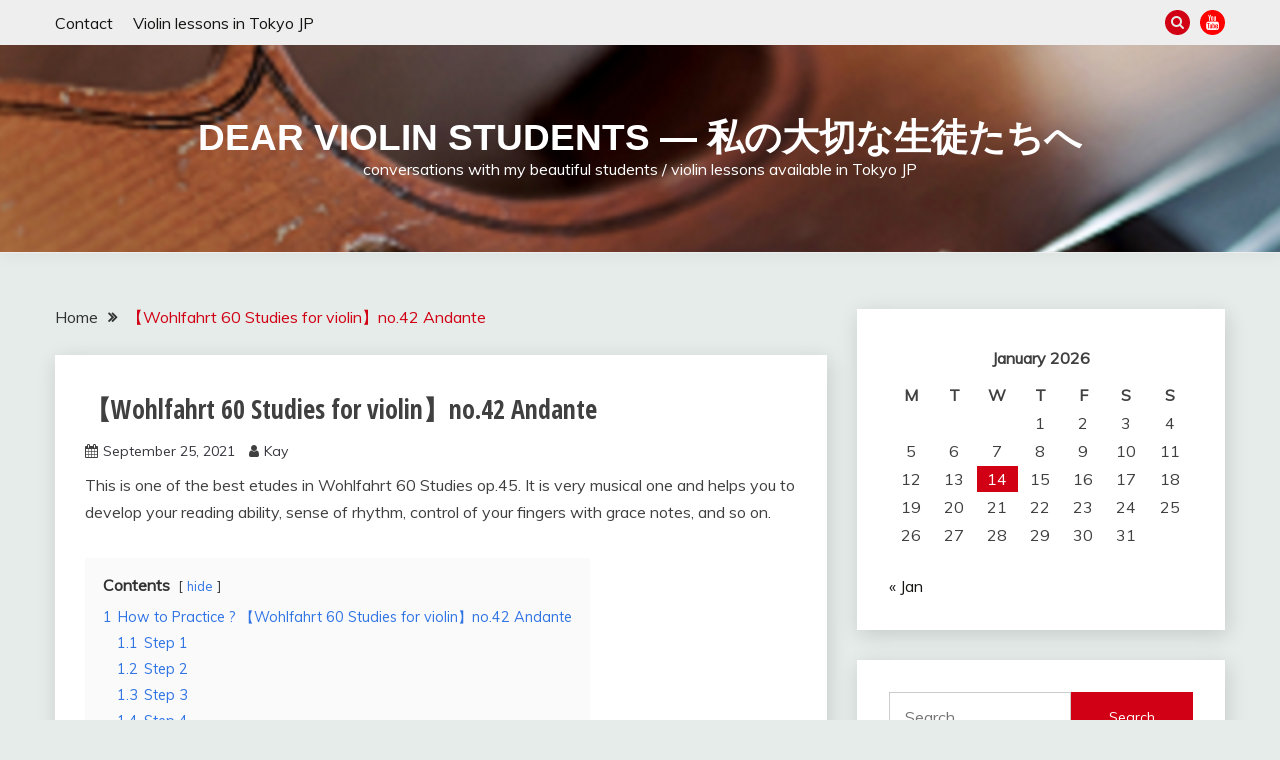

--- FILE ---
content_type: text/html; charset=UTF-8
request_url: https://www.dearviolinstudents.com/wohlfahrt-60-studies-op-45-no-42-andante/2015/
body_size: 18383
content:
<!doctype html>
<html dir="ltr" lang="en-US" prefix="og: https://ogp.me/ns#">
<head>
	<meta charset="UTF-8">
	<meta name="viewport" content="width=device-width, initial-scale=1">
	<link rel="profile" href="https://gmpg.org/xfn/11">

	<title>【Wohlfahrt 60 Studies for violin】no.42 Andante</title>

		<!-- All in One SEO 4.9.1.1 - aioseo.com -->
	<meta name="description" content="Wohlfahrt 60 Studiesno.42 an excellent etude. Here, you find the overview, how to practice along with the audio video of author&#039;s playing as an example." />
	<meta name="robots" content="max-image-preview:large" />
	<meta name="author" content="Kay"/>
	<meta name="google-site-verification" content="Rw8P__fTZFyqfOOaJ_oflkhJotMi-UanJdkcK4NElXk" />
	<link rel="canonical" href="https://www.dearviolinstudents.com/wohlfahrt-60-studies-op-45-no-42-andante/2015/" />
	<meta name="generator" content="All in One SEO (AIOSEO) 4.9.1.1" />
		<meta property="og:locale" content="en_US" />
		<meta property="og:site_name" content="Dear Violin Students -- 私の大切な生徒たちへ - conversations with my beautiful students   /     violin lessons available in Tokyo JP" />
		<meta property="og:type" content="article" />
		<meta property="og:title" content="【Wohlfahrt 60 Studies for violin】no.42 Andante" />
		<meta property="og:description" content="Wohlfahrt 60 Studiesno.42 an excellent etude. Here, you find the overview, how to practice along with the audio video of author&#039;s playing as an example." />
		<meta property="og:url" content="https://www.dearviolinstudents.com/wohlfahrt-60-studies-op-45-no-42-andante/2015/" />
		<meta property="article:published_time" content="2021-09-26T01:45:40+00:00" />
		<meta property="article:modified_time" content="2022-03-23T07:05:10+00:00" />
		<meta name="twitter:card" content="summary" />
		<meta name="twitter:site" content="@dearviolinstud1" />
		<meta name="twitter:title" content="【Wohlfahrt 60 Studies for violin】no.42 Andante" />
		<meta name="twitter:description" content="Wohlfahrt 60 Studiesno.42 an excellent etude. Here, you find the overview, how to practice along with the audio video of author&#039;s playing as an example." />
		<meta name="twitter:creator" content="@dearviolinstud1" />
		<script type="application/ld+json" class="aioseo-schema">
			{"@context":"https:\/\/schema.org","@graph":[{"@type":"BlogPosting","@id":"https:\/\/www.dearviolinstudents.com\/wohlfahrt-60-studies-op-45-no-42-andante\/2015\/#blogposting","name":"\u3010Wohlfahrt 60 Studies for violin\u3011no.42 Andante","headline":"\u3010Wohlfahrt 60 Studies for violin\u3011no.42 Andante","author":{"@id":"https:\/\/www.dearviolinstudents.com\/author\/dearviolinstudents_3zpbta\/#author"},"publisher":{"@id":"https:\/\/www.dearviolinstudents.com\/#person"},"image":{"@type":"ImageObject","url":"https:\/\/i0.wp.com\/www.dearviolinstudents.com\/wp-content\/uploads\/2021\/10\/young-violinist-2-1.jpg?fit=612%2C323&ssl=1","@id":"https:\/\/www.dearviolinstudents.com\/wohlfahrt-60-studies-op-45-no-42-andante\/2015\/#articleImage","width":612,"height":323,"caption":"Cropped shot of an unrecognizable teenage girl playing a violin outside"},"datePublished":"2021-09-25T18:45:40-07:00","dateModified":"2022-03-23T00:05:10-07:00","inLanguage":"en-US","mainEntityOfPage":{"@id":"https:\/\/www.dearviolinstudents.com\/wohlfahrt-60-studies-op-45-no-42-andante\/2015\/#webpage"},"isPartOf":{"@id":"https:\/\/www.dearviolinstudents.com\/wohlfahrt-60-studies-op-45-no-42-andante\/2015\/#webpage"},"articleSection":"Wohlfahrt 60 studies for violin, violin etude, wohlfahrt 60 studies"},{"@type":"BreadcrumbList","@id":"https:\/\/www.dearviolinstudents.com\/wohlfahrt-60-studies-op-45-no-42-andante\/2015\/#breadcrumblist","itemListElement":[{"@type":"ListItem","@id":"https:\/\/www.dearviolinstudents.com#listItem","position":1,"name":"Home","item":"https:\/\/www.dearviolinstudents.com","nextItem":{"@type":"ListItem","@id":"https:\/\/www.dearviolinstudents.com\/category\/violin-etudes-and-studies\/#listItem","name":"Violin Etudes and Studies"}},{"@type":"ListItem","@id":"https:\/\/www.dearviolinstudents.com\/category\/violin-etudes-and-studies\/#listItem","position":2,"name":"Violin Etudes and Studies","item":"https:\/\/www.dearviolinstudents.com\/category\/violin-etudes-and-studies\/","nextItem":{"@type":"ListItem","@id":"https:\/\/www.dearviolinstudents.com\/category\/violin-etudes-and-studies\/wohlfahrt-60-studies-for-violin\/#listItem","name":"Wohlfahrt 60 studies for violin"},"previousItem":{"@type":"ListItem","@id":"https:\/\/www.dearviolinstudents.com#listItem","name":"Home"}},{"@type":"ListItem","@id":"https:\/\/www.dearviolinstudents.com\/category\/violin-etudes-and-studies\/wohlfahrt-60-studies-for-violin\/#listItem","position":3,"name":"Wohlfahrt 60 studies for violin","item":"https:\/\/www.dearviolinstudents.com\/category\/violin-etudes-and-studies\/wohlfahrt-60-studies-for-violin\/","nextItem":{"@type":"ListItem","@id":"https:\/\/www.dearviolinstudents.com\/wohlfahrt-60-studies-op-45-no-42-andante\/2015\/#listItem","name":"\u3010Wohlfahrt 60 Studies for violin\u3011no.42 Andante"},"previousItem":{"@type":"ListItem","@id":"https:\/\/www.dearviolinstudents.com\/category\/violin-etudes-and-studies\/#listItem","name":"Violin Etudes and Studies"}},{"@type":"ListItem","@id":"https:\/\/www.dearviolinstudents.com\/wohlfahrt-60-studies-op-45-no-42-andante\/2015\/#listItem","position":4,"name":"\u3010Wohlfahrt 60 Studies for violin\u3011no.42 Andante","previousItem":{"@type":"ListItem","@id":"https:\/\/www.dearviolinstudents.com\/category\/violin-etudes-and-studies\/wohlfahrt-60-studies-for-violin\/#listItem","name":"Wohlfahrt 60 studies for violin"}}]},{"@type":"Person","@id":"https:\/\/www.dearviolinstudents.com\/#person","name":"Kay","image":{"@type":"ImageObject","@id":"https:\/\/www.dearviolinstudents.com\/wohlfahrt-60-studies-op-45-no-42-andante\/2015\/#personImage","url":"https:\/\/secure.gravatar.com\/avatar\/bc5e66c6946231995a3aaff9e6bf237fc0495b292d193345baca9bc8d7e417f6?s=96&d=mm&r=g","width":96,"height":96,"caption":"Kay"}},{"@type":"Person","@id":"https:\/\/www.dearviolinstudents.com\/author\/dearviolinstudents_3zpbta\/#author","url":"https:\/\/www.dearviolinstudents.com\/author\/dearviolinstudents_3zpbta\/","name":"Kay","image":{"@type":"ImageObject","@id":"https:\/\/www.dearviolinstudents.com\/wohlfahrt-60-studies-op-45-no-42-andante\/2015\/#authorImage","url":"https:\/\/secure.gravatar.com\/avatar\/bc5e66c6946231995a3aaff9e6bf237fc0495b292d193345baca9bc8d7e417f6?s=96&d=mm&r=g","width":96,"height":96,"caption":"Kay"}},{"@type":"WebPage","@id":"https:\/\/www.dearviolinstudents.com\/wohlfahrt-60-studies-op-45-no-42-andante\/2015\/#webpage","url":"https:\/\/www.dearviolinstudents.com\/wohlfahrt-60-studies-op-45-no-42-andante\/2015\/","name":"\u3010Wohlfahrt 60 Studies for violin\u3011no.42 Andante","description":"Wohlfahrt 60 Studiesno.42 an excellent etude. Here, you find the overview, how to practice along with the audio video of author's playing as an example.","inLanguage":"en-US","isPartOf":{"@id":"https:\/\/www.dearviolinstudents.com\/#website"},"breadcrumb":{"@id":"https:\/\/www.dearviolinstudents.com\/wohlfahrt-60-studies-op-45-no-42-andante\/2015\/#breadcrumblist"},"author":{"@id":"https:\/\/www.dearviolinstudents.com\/author\/dearviolinstudents_3zpbta\/#author"},"creator":{"@id":"https:\/\/www.dearviolinstudents.com\/author\/dearviolinstudents_3zpbta\/#author"},"datePublished":"2021-09-25T18:45:40-07:00","dateModified":"2022-03-23T00:05:10-07:00"},{"@type":"WebSite","@id":"https:\/\/www.dearviolinstudents.com\/#website","url":"https:\/\/www.dearviolinstudents.com\/","name":"Dear Violin Students -- \u79c1\u306e\u5927\u5207\u306a\u751f\u5f92\u305f\u3061\u3078","description":"conversations with my beautiful students   \/     violin lessons available in Tokyo JP","inLanguage":"en-US","publisher":{"@id":"https:\/\/www.dearviolinstudents.com\/#person"}}]}
		</script>
		<!-- All in One SEO -->

<link rel='dns-prefetch' href='//stats.wp.com' />
<link rel='dns-prefetch' href='//fonts.googleapis.com' />
<link rel='preconnect' href='//c0.wp.com' />
<link rel='preconnect' href='//i0.wp.com' />
<link rel="alternate" type="application/rss+xml" title="Dear Violin Students -- 私の大切な生徒たちへ &raquo; Feed" href="https://www.dearviolinstudents.com/feed/" />
<link rel="alternate" type="application/rss+xml" title="Dear Violin Students -- 私の大切な生徒たちへ &raquo; Comments Feed" href="https://www.dearviolinstudents.com/comments/feed/" />
<link rel="alternate" type="application/rss+xml" title="Dear Violin Students -- 私の大切な生徒たちへ &raquo; 【Wohlfahrt 60 Studies for violin】no.42 Andante Comments Feed" href="https://www.dearviolinstudents.com/wohlfahrt-60-studies-op-45-no-42-andante/2015/feed/" />
<link rel="alternate" title="oEmbed (JSON)" type="application/json+oembed" href="https://www.dearviolinstudents.com/wp-json/oembed/1.0/embed?url=https%3A%2F%2Fwww.dearviolinstudents.com%2Fwohlfahrt-60-studies-op-45-no-42-andante%2F2015%2F" />
<link rel="alternate" title="oEmbed (XML)" type="text/xml+oembed" href="https://www.dearviolinstudents.com/wp-json/oembed/1.0/embed?url=https%3A%2F%2Fwww.dearviolinstudents.com%2Fwohlfahrt-60-studies-op-45-no-42-andante%2F2015%2F&#038;format=xml" />
<style id='wp-img-auto-sizes-contain-inline-css'>
img:is([sizes=auto i],[sizes^="auto," i]){contain-intrinsic-size:3000px 1500px}
/*# sourceURL=wp-img-auto-sizes-contain-inline-css */
</style>
<link rel='stylesheet' id='jetpack_related-posts-css' href='https://c0.wp.com/p/jetpack/15.4/modules/related-posts/related-posts.css' media='all' />
<style id='wp-emoji-styles-inline-css'>

	img.wp-smiley, img.emoji {
		display: inline !important;
		border: none !important;
		box-shadow: none !important;
		height: 1em !important;
		width: 1em !important;
		margin: 0 0.07em !important;
		vertical-align: -0.1em !important;
		background: none !important;
		padding: 0 !important;
	}
/*# sourceURL=wp-emoji-styles-inline-css */
</style>
<style id='wp-block-library-inline-css'>
:root{--wp-block-synced-color:#7a00df;--wp-block-synced-color--rgb:122,0,223;--wp-bound-block-color:var(--wp-block-synced-color);--wp-editor-canvas-background:#ddd;--wp-admin-theme-color:#007cba;--wp-admin-theme-color--rgb:0,124,186;--wp-admin-theme-color-darker-10:#006ba1;--wp-admin-theme-color-darker-10--rgb:0,107,160.5;--wp-admin-theme-color-darker-20:#005a87;--wp-admin-theme-color-darker-20--rgb:0,90,135;--wp-admin-border-width-focus:2px}@media (min-resolution:192dpi){:root{--wp-admin-border-width-focus:1.5px}}.wp-element-button{cursor:pointer}:root .has-very-light-gray-background-color{background-color:#eee}:root .has-very-dark-gray-background-color{background-color:#313131}:root .has-very-light-gray-color{color:#eee}:root .has-very-dark-gray-color{color:#313131}:root .has-vivid-green-cyan-to-vivid-cyan-blue-gradient-background{background:linear-gradient(135deg,#00d084,#0693e3)}:root .has-purple-crush-gradient-background{background:linear-gradient(135deg,#34e2e4,#4721fb 50%,#ab1dfe)}:root .has-hazy-dawn-gradient-background{background:linear-gradient(135deg,#faaca8,#dad0ec)}:root .has-subdued-olive-gradient-background{background:linear-gradient(135deg,#fafae1,#67a671)}:root .has-atomic-cream-gradient-background{background:linear-gradient(135deg,#fdd79a,#004a59)}:root .has-nightshade-gradient-background{background:linear-gradient(135deg,#330968,#31cdcf)}:root .has-midnight-gradient-background{background:linear-gradient(135deg,#020381,#2874fc)}:root{--wp--preset--font-size--normal:16px;--wp--preset--font-size--huge:42px}.has-regular-font-size{font-size:1em}.has-larger-font-size{font-size:2.625em}.has-normal-font-size{font-size:var(--wp--preset--font-size--normal)}.has-huge-font-size{font-size:var(--wp--preset--font-size--huge)}.has-text-align-center{text-align:center}.has-text-align-left{text-align:left}.has-text-align-right{text-align:right}.has-fit-text{white-space:nowrap!important}#end-resizable-editor-section{display:none}.aligncenter{clear:both}.items-justified-left{justify-content:flex-start}.items-justified-center{justify-content:center}.items-justified-right{justify-content:flex-end}.items-justified-space-between{justify-content:space-between}.screen-reader-text{border:0;clip-path:inset(50%);height:1px;margin:-1px;overflow:hidden;padding:0;position:absolute;width:1px;word-wrap:normal!important}.screen-reader-text:focus{background-color:#ddd;clip-path:none;color:#444;display:block;font-size:1em;height:auto;left:5px;line-height:normal;padding:15px 23px 14px;text-decoration:none;top:5px;width:auto;z-index:100000}html :where(.has-border-color){border-style:solid}html :where([style*=border-top-color]){border-top-style:solid}html :where([style*=border-right-color]){border-right-style:solid}html :where([style*=border-bottom-color]){border-bottom-style:solid}html :where([style*=border-left-color]){border-left-style:solid}html :where([style*=border-width]){border-style:solid}html :where([style*=border-top-width]){border-top-style:solid}html :where([style*=border-right-width]){border-right-style:solid}html :where([style*=border-bottom-width]){border-bottom-style:solid}html :where([style*=border-left-width]){border-left-style:solid}html :where(img[class*=wp-image-]){height:auto;max-width:100%}:where(figure){margin:0 0 1em}html :where(.is-position-sticky){--wp-admin--admin-bar--position-offset:var(--wp-admin--admin-bar--height,0px)}@media screen and (max-width:600px){html :where(.is-position-sticky){--wp-admin--admin-bar--position-offset:0px}}

/*# sourceURL=wp-block-library-inline-css */
</style><style id='wp-block-heading-inline-css'>
h1:where(.wp-block-heading).has-background,h2:where(.wp-block-heading).has-background,h3:where(.wp-block-heading).has-background,h4:where(.wp-block-heading).has-background,h5:where(.wp-block-heading).has-background,h6:where(.wp-block-heading).has-background{padding:1.25em 2.375em}h1.has-text-align-left[style*=writing-mode]:where([style*=vertical-lr]),h1.has-text-align-right[style*=writing-mode]:where([style*=vertical-rl]),h2.has-text-align-left[style*=writing-mode]:where([style*=vertical-lr]),h2.has-text-align-right[style*=writing-mode]:where([style*=vertical-rl]),h3.has-text-align-left[style*=writing-mode]:where([style*=vertical-lr]),h3.has-text-align-right[style*=writing-mode]:where([style*=vertical-rl]),h4.has-text-align-left[style*=writing-mode]:where([style*=vertical-lr]),h4.has-text-align-right[style*=writing-mode]:where([style*=vertical-rl]),h5.has-text-align-left[style*=writing-mode]:where([style*=vertical-lr]),h5.has-text-align-right[style*=writing-mode]:where([style*=vertical-rl]),h6.has-text-align-left[style*=writing-mode]:where([style*=vertical-lr]),h6.has-text-align-right[style*=writing-mode]:where([style*=vertical-rl]){rotate:180deg}
/*# sourceURL=https://c0.wp.com/c/6.9/wp-includes/blocks/heading/style.min.css */
</style>
<style id='wp-block-media-text-inline-css'>
.wp-block-media-text{box-sizing:border-box;
  /*!rtl:begin:ignore*/direction:ltr;
  /*!rtl:end:ignore*/display:grid;grid-template-columns:50% 1fr;grid-template-rows:auto}.wp-block-media-text.has-media-on-the-right{grid-template-columns:1fr 50%}.wp-block-media-text.is-vertically-aligned-top>.wp-block-media-text__content,.wp-block-media-text.is-vertically-aligned-top>.wp-block-media-text__media{align-self:start}.wp-block-media-text.is-vertically-aligned-center>.wp-block-media-text__content,.wp-block-media-text.is-vertically-aligned-center>.wp-block-media-text__media,.wp-block-media-text>.wp-block-media-text__content,.wp-block-media-text>.wp-block-media-text__media{align-self:center}.wp-block-media-text.is-vertically-aligned-bottom>.wp-block-media-text__content,.wp-block-media-text.is-vertically-aligned-bottom>.wp-block-media-text__media{align-self:end}.wp-block-media-text>.wp-block-media-text__media{
  /*!rtl:begin:ignore*/grid-column:1;grid-row:1;
  /*!rtl:end:ignore*/margin:0}.wp-block-media-text>.wp-block-media-text__content{direction:ltr;
  /*!rtl:begin:ignore*/grid-column:2;grid-row:1;
  /*!rtl:end:ignore*/padding:0 8%;word-break:break-word}.wp-block-media-text.has-media-on-the-right>.wp-block-media-text__media{
  /*!rtl:begin:ignore*/grid-column:2;grid-row:1
  /*!rtl:end:ignore*/}.wp-block-media-text.has-media-on-the-right>.wp-block-media-text__content{
  /*!rtl:begin:ignore*/grid-column:1;grid-row:1
  /*!rtl:end:ignore*/}.wp-block-media-text__media a{display:block}.wp-block-media-text__media img,.wp-block-media-text__media video{height:auto;max-width:unset;vertical-align:middle;width:100%}.wp-block-media-text.is-image-fill>.wp-block-media-text__media{background-size:cover;height:100%;min-height:250px}.wp-block-media-text.is-image-fill>.wp-block-media-text__media>a{display:block;height:100%}.wp-block-media-text.is-image-fill>.wp-block-media-text__media img{height:1px;margin:-1px;overflow:hidden;padding:0;position:absolute;width:1px;clip:rect(0,0,0,0);border:0}.wp-block-media-text.is-image-fill-element>.wp-block-media-text__media{height:100%;min-height:250px}.wp-block-media-text.is-image-fill-element>.wp-block-media-text__media>a{display:block;height:100%}.wp-block-media-text.is-image-fill-element>.wp-block-media-text__media img{height:100%;object-fit:cover;width:100%}@media (max-width:600px){.wp-block-media-text.is-stacked-on-mobile{grid-template-columns:100%!important}.wp-block-media-text.is-stacked-on-mobile>.wp-block-media-text__media{grid-column:1;grid-row:1}.wp-block-media-text.is-stacked-on-mobile>.wp-block-media-text__content{grid-column:1;grid-row:2}}
/*# sourceURL=https://c0.wp.com/c/6.9/wp-includes/blocks/media-text/style.min.css */
</style>
<style id='wp-block-embed-inline-css'>
.wp-block-embed.alignleft,.wp-block-embed.alignright,.wp-block[data-align=left]>[data-type="core/embed"],.wp-block[data-align=right]>[data-type="core/embed"]{max-width:360px;width:100%}.wp-block-embed.alignleft .wp-block-embed__wrapper,.wp-block-embed.alignright .wp-block-embed__wrapper,.wp-block[data-align=left]>[data-type="core/embed"] .wp-block-embed__wrapper,.wp-block[data-align=right]>[data-type="core/embed"] .wp-block-embed__wrapper{min-width:280px}.wp-block-cover .wp-block-embed{min-height:240px;min-width:320px}.wp-block-embed{overflow-wrap:break-word}.wp-block-embed :where(figcaption){margin-bottom:1em;margin-top:.5em}.wp-block-embed iframe{max-width:100%}.wp-block-embed__wrapper{position:relative}.wp-embed-responsive .wp-has-aspect-ratio .wp-block-embed__wrapper:before{content:"";display:block;padding-top:50%}.wp-embed-responsive .wp-has-aspect-ratio iframe{bottom:0;height:100%;left:0;position:absolute;right:0;top:0;width:100%}.wp-embed-responsive .wp-embed-aspect-21-9 .wp-block-embed__wrapper:before{padding-top:42.85%}.wp-embed-responsive .wp-embed-aspect-18-9 .wp-block-embed__wrapper:before{padding-top:50%}.wp-embed-responsive .wp-embed-aspect-16-9 .wp-block-embed__wrapper:before{padding-top:56.25%}.wp-embed-responsive .wp-embed-aspect-4-3 .wp-block-embed__wrapper:before{padding-top:75%}.wp-embed-responsive .wp-embed-aspect-1-1 .wp-block-embed__wrapper:before{padding-top:100%}.wp-embed-responsive .wp-embed-aspect-9-16 .wp-block-embed__wrapper:before{padding-top:177.77%}.wp-embed-responsive .wp-embed-aspect-1-2 .wp-block-embed__wrapper:before{padding-top:200%}
/*# sourceURL=https://c0.wp.com/c/6.9/wp-includes/blocks/embed/style.min.css */
</style>
<style id='wp-block-embed-theme-inline-css'>
.wp-block-embed :where(figcaption){color:#555;font-size:13px;text-align:center}.is-dark-theme .wp-block-embed :where(figcaption){color:#ffffffa6}.wp-block-embed{margin:0 0 1em}
/*# sourceURL=https://c0.wp.com/c/6.9/wp-includes/blocks/embed/theme.min.css */
</style>
<style id='wp-block-paragraph-inline-css'>
.is-small-text{font-size:.875em}.is-regular-text{font-size:1em}.is-large-text{font-size:2.25em}.is-larger-text{font-size:3em}.has-drop-cap:not(:focus):first-letter{float:left;font-size:8.4em;font-style:normal;font-weight:100;line-height:.68;margin:.05em .1em 0 0;text-transform:uppercase}body.rtl .has-drop-cap:not(:focus):first-letter{float:none;margin-left:.1em}p.has-drop-cap.has-background{overflow:hidden}:root :where(p.has-background){padding:1.25em 2.375em}:where(p.has-text-color:not(.has-link-color)) a{color:inherit}p.has-text-align-left[style*="writing-mode:vertical-lr"],p.has-text-align-right[style*="writing-mode:vertical-rl"]{rotate:180deg}
/*# sourceURL=https://c0.wp.com/c/6.9/wp-includes/blocks/paragraph/style.min.css */
</style>
<style id='global-styles-inline-css'>
:root{--wp--preset--aspect-ratio--square: 1;--wp--preset--aspect-ratio--4-3: 4/3;--wp--preset--aspect-ratio--3-4: 3/4;--wp--preset--aspect-ratio--3-2: 3/2;--wp--preset--aspect-ratio--2-3: 2/3;--wp--preset--aspect-ratio--16-9: 16/9;--wp--preset--aspect-ratio--9-16: 9/16;--wp--preset--color--black: #000000;--wp--preset--color--cyan-bluish-gray: #abb8c3;--wp--preset--color--white: #ffffff;--wp--preset--color--pale-pink: #f78da7;--wp--preset--color--vivid-red: #cf2e2e;--wp--preset--color--luminous-vivid-orange: #ff6900;--wp--preset--color--luminous-vivid-amber: #fcb900;--wp--preset--color--light-green-cyan: #7bdcb5;--wp--preset--color--vivid-green-cyan: #00d084;--wp--preset--color--pale-cyan-blue: #8ed1fc;--wp--preset--color--vivid-cyan-blue: #0693e3;--wp--preset--color--vivid-purple: #9b51e0;--wp--preset--gradient--vivid-cyan-blue-to-vivid-purple: linear-gradient(135deg,rgb(6,147,227) 0%,rgb(155,81,224) 100%);--wp--preset--gradient--light-green-cyan-to-vivid-green-cyan: linear-gradient(135deg,rgb(122,220,180) 0%,rgb(0,208,130) 100%);--wp--preset--gradient--luminous-vivid-amber-to-luminous-vivid-orange: linear-gradient(135deg,rgb(252,185,0) 0%,rgb(255,105,0) 100%);--wp--preset--gradient--luminous-vivid-orange-to-vivid-red: linear-gradient(135deg,rgb(255,105,0) 0%,rgb(207,46,46) 100%);--wp--preset--gradient--very-light-gray-to-cyan-bluish-gray: linear-gradient(135deg,rgb(238,238,238) 0%,rgb(169,184,195) 100%);--wp--preset--gradient--cool-to-warm-spectrum: linear-gradient(135deg,rgb(74,234,220) 0%,rgb(151,120,209) 20%,rgb(207,42,186) 40%,rgb(238,44,130) 60%,rgb(251,105,98) 80%,rgb(254,248,76) 100%);--wp--preset--gradient--blush-light-purple: linear-gradient(135deg,rgb(255,206,236) 0%,rgb(152,150,240) 100%);--wp--preset--gradient--blush-bordeaux: linear-gradient(135deg,rgb(254,205,165) 0%,rgb(254,45,45) 50%,rgb(107,0,62) 100%);--wp--preset--gradient--luminous-dusk: linear-gradient(135deg,rgb(255,203,112) 0%,rgb(199,81,192) 50%,rgb(65,88,208) 100%);--wp--preset--gradient--pale-ocean: linear-gradient(135deg,rgb(255,245,203) 0%,rgb(182,227,212) 50%,rgb(51,167,181) 100%);--wp--preset--gradient--electric-grass: linear-gradient(135deg,rgb(202,248,128) 0%,rgb(113,206,126) 100%);--wp--preset--gradient--midnight: linear-gradient(135deg,rgb(2,3,129) 0%,rgb(40,116,252) 100%);--wp--preset--font-size--small: 16px;--wp--preset--font-size--medium: 20px;--wp--preset--font-size--large: 25px;--wp--preset--font-size--x-large: 42px;--wp--preset--font-size--larger: 35px;--wp--preset--spacing--20: 0.44rem;--wp--preset--spacing--30: 0.67rem;--wp--preset--spacing--40: 1rem;--wp--preset--spacing--50: 1.5rem;--wp--preset--spacing--60: 2.25rem;--wp--preset--spacing--70: 3.38rem;--wp--preset--spacing--80: 5.06rem;--wp--preset--shadow--natural: 6px 6px 9px rgba(0, 0, 0, 0.2);--wp--preset--shadow--deep: 12px 12px 50px rgba(0, 0, 0, 0.4);--wp--preset--shadow--sharp: 6px 6px 0px rgba(0, 0, 0, 0.2);--wp--preset--shadow--outlined: 6px 6px 0px -3px rgb(255, 255, 255), 6px 6px rgb(0, 0, 0);--wp--preset--shadow--crisp: 6px 6px 0px rgb(0, 0, 0);}:where(.is-layout-flex){gap: 0.5em;}:where(.is-layout-grid){gap: 0.5em;}body .is-layout-flex{display: flex;}.is-layout-flex{flex-wrap: wrap;align-items: center;}.is-layout-flex > :is(*, div){margin: 0;}body .is-layout-grid{display: grid;}.is-layout-grid > :is(*, div){margin: 0;}:where(.wp-block-columns.is-layout-flex){gap: 2em;}:where(.wp-block-columns.is-layout-grid){gap: 2em;}:where(.wp-block-post-template.is-layout-flex){gap: 1.25em;}:where(.wp-block-post-template.is-layout-grid){gap: 1.25em;}.has-black-color{color: var(--wp--preset--color--black) !important;}.has-cyan-bluish-gray-color{color: var(--wp--preset--color--cyan-bluish-gray) !important;}.has-white-color{color: var(--wp--preset--color--white) !important;}.has-pale-pink-color{color: var(--wp--preset--color--pale-pink) !important;}.has-vivid-red-color{color: var(--wp--preset--color--vivid-red) !important;}.has-luminous-vivid-orange-color{color: var(--wp--preset--color--luminous-vivid-orange) !important;}.has-luminous-vivid-amber-color{color: var(--wp--preset--color--luminous-vivid-amber) !important;}.has-light-green-cyan-color{color: var(--wp--preset--color--light-green-cyan) !important;}.has-vivid-green-cyan-color{color: var(--wp--preset--color--vivid-green-cyan) !important;}.has-pale-cyan-blue-color{color: var(--wp--preset--color--pale-cyan-blue) !important;}.has-vivid-cyan-blue-color{color: var(--wp--preset--color--vivid-cyan-blue) !important;}.has-vivid-purple-color{color: var(--wp--preset--color--vivid-purple) !important;}.has-black-background-color{background-color: var(--wp--preset--color--black) !important;}.has-cyan-bluish-gray-background-color{background-color: var(--wp--preset--color--cyan-bluish-gray) !important;}.has-white-background-color{background-color: var(--wp--preset--color--white) !important;}.has-pale-pink-background-color{background-color: var(--wp--preset--color--pale-pink) !important;}.has-vivid-red-background-color{background-color: var(--wp--preset--color--vivid-red) !important;}.has-luminous-vivid-orange-background-color{background-color: var(--wp--preset--color--luminous-vivid-orange) !important;}.has-luminous-vivid-amber-background-color{background-color: var(--wp--preset--color--luminous-vivid-amber) !important;}.has-light-green-cyan-background-color{background-color: var(--wp--preset--color--light-green-cyan) !important;}.has-vivid-green-cyan-background-color{background-color: var(--wp--preset--color--vivid-green-cyan) !important;}.has-pale-cyan-blue-background-color{background-color: var(--wp--preset--color--pale-cyan-blue) !important;}.has-vivid-cyan-blue-background-color{background-color: var(--wp--preset--color--vivid-cyan-blue) !important;}.has-vivid-purple-background-color{background-color: var(--wp--preset--color--vivid-purple) !important;}.has-black-border-color{border-color: var(--wp--preset--color--black) !important;}.has-cyan-bluish-gray-border-color{border-color: var(--wp--preset--color--cyan-bluish-gray) !important;}.has-white-border-color{border-color: var(--wp--preset--color--white) !important;}.has-pale-pink-border-color{border-color: var(--wp--preset--color--pale-pink) !important;}.has-vivid-red-border-color{border-color: var(--wp--preset--color--vivid-red) !important;}.has-luminous-vivid-orange-border-color{border-color: var(--wp--preset--color--luminous-vivid-orange) !important;}.has-luminous-vivid-amber-border-color{border-color: var(--wp--preset--color--luminous-vivid-amber) !important;}.has-light-green-cyan-border-color{border-color: var(--wp--preset--color--light-green-cyan) !important;}.has-vivid-green-cyan-border-color{border-color: var(--wp--preset--color--vivid-green-cyan) !important;}.has-pale-cyan-blue-border-color{border-color: var(--wp--preset--color--pale-cyan-blue) !important;}.has-vivid-cyan-blue-border-color{border-color: var(--wp--preset--color--vivid-cyan-blue) !important;}.has-vivid-purple-border-color{border-color: var(--wp--preset--color--vivid-purple) !important;}.has-vivid-cyan-blue-to-vivid-purple-gradient-background{background: var(--wp--preset--gradient--vivid-cyan-blue-to-vivid-purple) !important;}.has-light-green-cyan-to-vivid-green-cyan-gradient-background{background: var(--wp--preset--gradient--light-green-cyan-to-vivid-green-cyan) !important;}.has-luminous-vivid-amber-to-luminous-vivid-orange-gradient-background{background: var(--wp--preset--gradient--luminous-vivid-amber-to-luminous-vivid-orange) !important;}.has-luminous-vivid-orange-to-vivid-red-gradient-background{background: var(--wp--preset--gradient--luminous-vivid-orange-to-vivid-red) !important;}.has-very-light-gray-to-cyan-bluish-gray-gradient-background{background: var(--wp--preset--gradient--very-light-gray-to-cyan-bluish-gray) !important;}.has-cool-to-warm-spectrum-gradient-background{background: var(--wp--preset--gradient--cool-to-warm-spectrum) !important;}.has-blush-light-purple-gradient-background{background: var(--wp--preset--gradient--blush-light-purple) !important;}.has-blush-bordeaux-gradient-background{background: var(--wp--preset--gradient--blush-bordeaux) !important;}.has-luminous-dusk-gradient-background{background: var(--wp--preset--gradient--luminous-dusk) !important;}.has-pale-ocean-gradient-background{background: var(--wp--preset--gradient--pale-ocean) !important;}.has-electric-grass-gradient-background{background: var(--wp--preset--gradient--electric-grass) !important;}.has-midnight-gradient-background{background: var(--wp--preset--gradient--midnight) !important;}.has-small-font-size{font-size: var(--wp--preset--font-size--small) !important;}.has-medium-font-size{font-size: var(--wp--preset--font-size--medium) !important;}.has-large-font-size{font-size: var(--wp--preset--font-size--large) !important;}.has-x-large-font-size{font-size: var(--wp--preset--font-size--x-large) !important;}
/*# sourceURL=global-styles-inline-css */
</style>

<style id='classic-theme-styles-inline-css'>
/*! This file is auto-generated */
.wp-block-button__link{color:#fff;background-color:#32373c;border-radius:9999px;box-shadow:none;text-decoration:none;padding:calc(.667em + 2px) calc(1.333em + 2px);font-size:1.125em}.wp-block-file__button{background:#32373c;color:#fff;text-decoration:none}
/*# sourceURL=/wp-includes/css/classic-themes.min.css */
</style>
<link rel='stylesheet' id='Muli:400,300italic,300-css' href='//fonts.googleapis.com/css?family=Muli%3A400%2C300italic%2C300&#038;ver=6.9' media='all' />
<link rel='stylesheet' id='Open+Sans+Condensed:300,300italic,700-css' href='//fonts.googleapis.com/css?family=Open+Sans+Condensed%3A300%2C300italic%2C700&#038;ver=6.9' media='all' />
<link rel='stylesheet' id='font-awesome-4-css' href='https://www.dearviolinstudents.com/wp-content/themes/fairy/candidthemes/assets/framework/Font-Awesome/css/font-awesome.min.css?ver=1.4.2' media='all' />
<link rel='stylesheet' id='slick-css' href='https://www.dearviolinstudents.com/wp-content/themes/fairy/candidthemes/assets/framework/slick/slick.css?ver=1.4.2' media='all' />
<link rel='stylesheet' id='slick-theme-css' href='https://www.dearviolinstudents.com/wp-content/themes/fairy/candidthemes/assets/framework/slick/slick-theme.css?ver=1.4.2' media='all' />
<link rel='stylesheet' id='fairy-style-css' href='https://www.dearviolinstudents.com/wp-content/themes/fairy/style.css?ver=1.4.2' media='all' />
<style id='fairy-style-inline-css'>
.cat-links, .tags-links { clip: rect(1px, 1px, 1px, 1px); height: 1px; position: absolute; overflow: hidden; width: 1px; }
.primary-color, p a, h1 a, h2 a, h3 a, h4 a, h5 a, .author-title a, figure a, table a, span a, strong a, li a, h1 a, .btn-primary-border, .main-navigation #primary-menu > li > a:hover, .widget-area .widget a:hover, .widget-area .widget a:focus, .card-bg-image .card_body a:hover, .main-navigation #primary-menu > li.focus > a, .card-blog-post .category-label-group a:hover, .card_title a:hover, .card-blog-post .entry-meta a:hover, .site-title a:visited, .post-navigation .nav-links > * a:hover, .post-navigation .nav-links > * a:focus, .wp-block-button.is-style-outline .wp-block-button__link, .error-404-title, .ct-dark-mode a:hover, .ct-dark-mode .widget ul li a:hover, .ct-dark-mode .widget-area .widget ul li a:hover, .ct-dark-mode .post-navigation .nav-links > * a, .ct-dark-mode .author-wrapper .author-title a, .ct-dark-mode .wp-calendar-nav a, .site-footer a:hover, .top-header-toggle-btn, .woocommerce ul.products li.product .woocommerce-loop-category__title:hover, .woocommerce ul.products li.product .woocommerce-loop-product__title:hover, .woocommerce ul.products li.product h3:hover, .entry-content dl a, .entry-content table a, .entry-content ul a, .breadcrumb-trail .trial-items a:hover, .breadcrumbs ul a:hover, .breadcrumb-trail .trial-items .trial-end a, .breadcrumbs ul li:last-child a, .comment-list .comment .comment-body a, .comment-list .comment .comment-body .comment-metadata a.comment-edit-link { color: #d10014; }.primary-bg, .btn-primary, .main-navigation ul ul a, #secondary .widget .widget-title:after, .search-form .search-submit, .category-label-group a:after, .posts-navigation .nav-links a, .category-label-group.bg-label a, .wp-block-button__link, .wp-block-button.is-style-outline .wp-block-button__link:hover, button, input[type="button"], input[type="reset"], input[type="submit"], .pagination .page-numbers.current, .pagination .page-numbers:hover, table #today, .tagcloud .tag-cloud-link:hover, .footer-go-to-top, .woocommerce ul.products li.product .button,
.woocommerce #respond input#submit.alt, .woocommerce a.button.alt, .woocommerce button.button.alt, .woocommerce input.button.alt,
.woocommerce #respond input#submit.alt.disabled, .woocommerce #respond input#submit.alt.disabled:hover, .woocommerce #respond input#submit.alt:disabled, .woocommerce #respond input#submit.alt:disabled:hover, .woocommerce #respond input#submit.alt:disabled[disabled], .woocommerce #respond input#submit.alt:disabled[disabled]:hover, .woocommerce a.button.alt.disabled, .woocommerce a.button.alt.disabled:hover, .woocommerce a.button.alt:disabled, .woocommerce a.button.alt:disabled:hover, .woocommerce a.button.alt:disabled[disabled], .woocommerce a.button.alt:disabled[disabled]:hover, .woocommerce button.button.alt.disabled, .woocommerce button.button.alt.disabled:hover, .woocommerce button.button.alt:disabled, .woocommerce button.button.alt:disabled:hover, .woocommerce button.button.alt:disabled[disabled], .woocommerce button.button.alt:disabled[disabled]:hover, .woocommerce input.button.alt.disabled, .woocommerce input.button.alt.disabled:hover, .woocommerce input.button.alt:disabled, .woocommerce input.button.alt:disabled:hover, .woocommerce input.button.alt:disabled[disabled], .woocommerce input.button.alt:disabled[disabled]:hover, .woocommerce .widget_price_filter .ui-slider .ui-slider-range, .woocommerce .widget_price_filter .ui-slider .ui-slider-handle, .fairy-menu-social li a[href*="mailto:"], .ajax-pagination .show-more { background-color: #d10014; }.primary-border, .btn-primary-border, .site-header-v2,.wp-block-button.is-style-outline .wp-block-button__link, .site-header-bottom, .ajax-pagination .show-more { border-color: #d10014; }a:focus, button.slick-arrow:focus, input[type=text]:focus, input[type=email]:focus, input[type=password]:focus, input[type=search]:focus, input[type=file]:focus, input[type=number]:focus, input[type=datetime]:focus, input[type=url]:focus, select:focus, textarea:focus { outline-color: #d10014; }.entry-content a { text-decoration-color: #d10014; }.post-thumbnail a:focus img, .card_media a:focus img, article.sticky .card-blog-post { border-color: #d10014; }.site-title, .site-title a, h1.site-title a, p.site-title a,  .site-title a:visited { color: #ffffff; }.site-description { color: #ffffff; }
                    .card-bg-image:after, .card-bg-image.card-promo .card_media a:after{
                    background-image: linear-gradient(45deg, rgba(209, 0, 20, 0.5), rgba(0, 0, 0, 0.5));
                    }
                    
                    .entry-content a{
                   text-decoration: underline;
                    }
                    body, button, input, select, optgroup, textarea { font-family: 'Muli'; }h1, h2, h3, h4, h5, h6, .entry-content h1 { font-family: 'Open Sans Condensed'; }
/*# sourceURL=fairy-style-inline-css */
</style>
<script id="jetpack_related-posts-js-extra">
var related_posts_js_options = {"post_heading":"h4"};
//# sourceURL=jetpack_related-posts-js-extra
</script>
<script src="https://c0.wp.com/p/jetpack/15.4/_inc/build/related-posts/related-posts.min.js" id="jetpack_related-posts-js"></script>
<script src="https://c0.wp.com/c/6.9/wp-includes/js/jquery/jquery.min.js" id="jquery-core-js"></script>
<script src="https://c0.wp.com/c/6.9/wp-includes/js/jquery/jquery-migrate.min.js" id="jquery-migrate-js"></script>
<link rel="https://api.w.org/" href="https://www.dearviolinstudents.com/wp-json/" /><link rel="alternate" title="JSON" type="application/json" href="https://www.dearviolinstudents.com/wp-json/wp/v2/posts/2015" /><link rel="EditURI" type="application/rsd+xml" title="RSD" href="https://www.dearviolinstudents.com/xmlrpc.php?rsd" />
<meta name="generator" content="WordPress 6.9" />
<link rel='shortlink' href='https://www.dearviolinstudents.com/?p=2015' />
	<style>img#wpstats{display:none}</style>
		<link rel="pingback" href="https://www.dearviolinstudents.com/xmlrpc.php">		<style type="text/css">
					.site-title a, .site-title {
				color: #ffffff;
			}
				</style>
				<style id="wp-custom-css">
			.site-header-top {
    padding-top: 75px;
    padding-bottom: 75px;
}
.site-header-bottom {
	display: none;
}
		</style>
		<link rel='stylesheet' id='jetpack-responsive-videos-css' href='https://www.dearviolinstudents.com/wp-content/plugins/jetpack/jetpack_vendor/automattic/jetpack-classic-theme-helper/dist/responsive-videos/responsive-videos.css?minify=false&#038;ver=4fbf400e55121e7e87cb' media='all' />
<link rel='stylesheet' id='lwptoc-main-css' href='https://www.dearviolinstudents.com/wp-content/plugins/luckywp-table-of-contents/front/assets/main.min.css?ver=2.1.14' media='all' />
</head>

<body class="wp-singular post-template-default single single-post postid-2015 single-format-standard wp-embed-responsive wp-theme-fairy ct-sticky-sidebar fairy-fontawesome-version-4 categories-hidden tags-hidden">
<div id="page" class="site">
        <a class="skip-link screen-reader-text" href="#content">Skip to content</a>
            <section class="search-section">
            <div class="container">
                <button class="close-btn"><i class="fa fa-times"></i></button>
                <form role="search" method="get" class="search-form" action="https://www.dearviolinstudents.com/">
				<label>
					<span class="screen-reader-text">Search for:</span>
					<input type="search" class="search-field" placeholder="Search &hellip;" value="" name="s" />
				</label>
				<input type="submit" class="search-submit" value="Search" />
			</form>            </div>
        </section>
            <header id="masthead" class="site-header text-center site-header-v2">
                            <section class="site-header-topbar">
                    <a href="#" class="top-header-toggle-btn">
                        <i class="fa fa-chevron-down" aria-hidden="true"></i>
                    </a>
                    <div class="container">
                        <div class="row">
                            <div class="col col-sm-2-3 col-md-2-3 col-lg-2-4">
                                        <nav class="site-header-top-nav">
            <ul id="menu-primary" class="site-header-top-menu"><li id="menu-item-1329" class="menu-item menu-item-type-post_type menu-item-object-page menu-item-1329"><a href="https://www.dearviolinstudents.com/contact/">Contact</a></li>
<li id="menu-item-2784" class="menu-item menu-item-type-post_type menu-item-object-page menu-item-2784"><a href="https://www.dearviolinstudents.com/violin-lessons-available-in-tokyo-jp/">Violin lessons in Tokyo JP</a></li>
</ul>        </nav>
                                </div>
                            <div class="col col-sm-1-3 col-md-1-3 col-lg-1-4">
                                <div class="fairy-menu-social topbar-flex-grid">
                                            <button class="search-toggle"><i class="fa fa-search"></i></button>
    <ul id="menu-social-media" class="social-menu"><li id="menu-item-1396" class="menu-item menu-item-type-custom menu-item-object-custom menu-item-1396"><a href="https://www.youtube.com/channel/UCK-vvkjuQauqI-hrfRW7L2w">YouTube</a></li>
</ul>                                </div>
                            </div>
                        </div>
                    </div>
                </section>
            
        <div id="site-nav-wrap">
            <section id="site-navigation" class="site-header-top header-main-bar"  style="background-image: url(https://www.dearviolinstudents.com/wp-content/uploads/2021/02/cropped-violin-wallpaper-2-cropped-1871x271-1.png);" >
                <div class="container">
                    <div class="row">
                        <div class="col-1-1">
                                    <div class="site-branding">
                            <p class="site-title"><a href="https://www.dearviolinstudents.com/" rel="home">Dear Violin Students &#8212; 私の大切な生徒たちへ</a></p>
                            <p class="site-description">conversations with my beautiful students   /     violin lessons available in Tokyo JP</p>
                    </div><!-- .site-branding -->

        <button id="menu-toggle-button" class="menu-toggle" aria-controls="primary-menu" aria-expanded="false">
            <span class="line"></span>
            <span class="line"></span>
            <span class="line"></span>
        </button>
                            </div>

                    </div>
                </div>
            </section>

            <section class="site-header-bottom ">
                <div class="container">
                            <nav class="main-navigation">
            <ul id="primary-menu" class="nav navbar-nav nav-menu justify-content-center">
                <li class="menu-item menu-item-type-post_type menu-item-object-page menu-item-1329"><a href="https://www.dearviolinstudents.com/contact/">Contact</a></li>
<li class="menu-item menu-item-type-post_type menu-item-object-page menu-item-2784"><a href="https://www.dearviolinstudents.com/violin-lessons-available-in-tokyo-jp/">Violin lessons in Tokyo JP</a></li>
                <button class="close_nav"><i class="fa fa-times"></i></button>
            </ul>
        </nav><!-- #site-navigation -->

                </div>
            </section>
        </div>
            </header><!-- #masthead -->
    <div id="content" class="site-content">
    <main class="site-main">
        <section class="single-section sec-spacing">
            <div class="container">
                                <div class="row ">
                    <div id="primary" class="col-1-1 col-md-2-3">

                                        <div class="fairy-breadcrumb-wrapper">
                    <div class='breadcrumbs init-animate clearfix'><div id='fairy-breadcrumbs' class='clearfix'><div role="navigation" aria-label="Breadcrumbs" class="breadcrumb-trail breadcrumbs" itemprop="breadcrumb"><ul class="trail-items" itemscope itemtype="http://schema.org/BreadcrumbList"><meta name="numberOfItems" content="2" /><meta name="itemListOrder" content="Ascending" /><li itemprop="itemListElement" itemscope itemtype="http://schema.org/ListItem" class="trail-item trail-begin"><a href="https://www.dearviolinstudents.com/" rel="home" itemprop="item"><span itemprop="name">Home</span></a><meta itemprop="position" content="1" /></li><li itemprop="itemListElement" itemscope itemtype="http://schema.org/ListItem" class="trail-item trail-end"><a href="https://www.dearviolinstudents.com/wohlfahrt-60-studies-op-45-no-42-andante/2015/" itemprop="item"><span itemprop="name">【Wohlfahrt 60 Studies for violin】no.42 Andante</span></a><meta itemprop="position" content="2" /></li></ul></div></div></div>                </div>

                        
<article id="post-2015" class="post-2015 post type-post status-publish format-standard hentry category-wohlfahrt-60-studies-for-violin tag-violin-etude tag-wohlfahrt-60-studies">
    <!-- for full single column card layout add [.card-full-width] class -->
    <div class="card card-blog-post card-full-width card-single-article">
                <div class="card_body">
            <div>
            <div class="category-label-group"><span class="cat-links"><a class="ct-cat-item-97" href="https://www.dearviolinstudents.com/category/violin-etudes-and-studies/wohlfahrt-60-studies-for-violin/"  rel="category tag">Wohlfahrt 60 studies for violin</a> </span></div>

            <h1 class="card_title">【Wohlfahrt 60 Studies for violin】no.42 Andante</h1>                            <div class="entry-meta">
                    <span class="posted-on"><i class="fa fa-calendar"></i><a href="https://www.dearviolinstudents.com/wohlfahrt-60-studies-op-45-no-42-andante/2015/" rel="bookmark"><time class="entry-date published" datetime="2021-09-25T18:45:40-07:00">September 25, 2021</time><time class="updated" datetime="2022-03-23T00:05:10-07:00">March 23, 2022</time></a></span><span class="byline"> <span class="author vcard"><i class="fa fa-user"></i><a class="url fn n" href="https://www.dearviolinstudents.com/author/dearviolinstudents_3zpbta/">Kay</a></span></span>                </div><!-- .entry-meta -->
                        </div>

            <div class="entry-content">
                
<p>This is one of the best etudes in Wohlfahrt 60 Studies op.45. It is very musical one and helps you to develop your reading ability, sense of rhythm, control of your fingers with grace notes, and so on. </p>


<div class="lwptoc lwptoc-autoWidth lwptoc-baseItems lwptoc-light lwptoc-notInherit" data-smooth-scroll="1" data-smooth-scroll-offset="24"><div class="lwptoc_i">    <div class="lwptoc_header">
        <b class="lwptoc_title">Contents</b>                    <span class="lwptoc_toggle">
                <a href="#" class="lwptoc_toggle_label" data-label="show">hide</a>            </span>
            </div>
<div class="lwptoc_items lwptoc_items-visible">
    <div class="lwptoc_itemWrap"><div class="lwptoc_item">    <a href="#How_to_Practice_Wohlfahrt_60_Studies_for_violinno42_Andante">
                    <span class="lwptoc_item_number">1</span>
                <span class="lwptoc_item_label">How to Practice ? 【Wohlfahrt 60 Studies for violin】no.42 Andante</span>
    </a>
    <div class="lwptoc_itemWrap"><div class="lwptoc_item">    <a href="#Step_1">
                    <span class="lwptoc_item_number">1.1</span>
                <span class="lwptoc_item_label">Step 1</span>
    </a>
    </div><div class="lwptoc_item">    <a href="#Step_2">
                    <span class="lwptoc_item_number">1.2</span>
                <span class="lwptoc_item_label">Step 2</span>
    </a>
    </div><div class="lwptoc_item">    <a href="#Step_3">
                    <span class="lwptoc_item_number">1.3</span>
                <span class="lwptoc_item_label">Step 3</span>
    </a>
    </div><div class="lwptoc_item">    <a href="#Step_4">
                    <span class="lwptoc_item_number">1.4</span>
                <span class="lwptoc_item_label">Step 4</span>
    </a>
    </div></div></div><div class="lwptoc_item">    <a href="#Lets_practice_Wohlfahrt_60_Studies_for_violinno42_Andante">
                    <span class="lwptoc_item_number">2</span>
                <span class="lwptoc_item_label">Let’s practice 【Wohlfahrt 60 Studies for violin】no.42 Andante</span>
    </a>
    <div class="lwptoc_itemWrap"><div class="lwptoc_item">    <a href="#Related">
                    <span class="lwptoc_item_number">2.1</span>
                <span class="lwptoc_item_label">Related</span>
    </a>
    </div></div></div></div></div>
</div></div>


<h2 class="wp-block-heading"><span id="How_to_Practice_Wohlfahrt_60_Studies_for_violinno42_Andante">How to Practice ? 【Wohlfahrt 60 Studies for violin】no.42 Andante</span></h2>



<p></p>



<div class="wp-block-media-text alignwide is-stacked-on-mobile" style="grid-template-columns:39% auto"><figure class="wp-block-media-text__media"><img data-recalc-dims="1" fetchpriority="high" decoding="async" width="612" height="323" src="https://i0.wp.com/www.dearviolinstudents.com/wp-content/uploads/2021/10/young-violinist-2-1.jpg?resize=612%2C323&#038;ssl=1" alt="" class="wp-image-2104 size-full" srcset="https://i0.wp.com/www.dearviolinstudents.com/wp-content/uploads/2021/10/young-violinist-2-1.jpg?w=612&amp;ssl=1 612w, https://i0.wp.com/www.dearviolinstudents.com/wp-content/uploads/2021/10/young-violinist-2-1.jpg?resize=300%2C158&amp;ssl=1 300w" sizes="(max-width: 612px) 100vw, 612px"></figure><div class="wp-block-media-text__content">
<p class="has-normal-font-size">By looking at many notes in the music, some of you may feel a bit overwhealmed, but onece you become familiar with the notes, as well as finding the right timing of the grace notes, many students can go through this very well. In order not to waste out time, try the following steps.</p>
</div></div>



<h3 class="wp-block-heading"><span id="Step_1">Step 1</span></h3>



<p>If you get confused with how to play the grace notes, work on it without them, first. As you can hear 2:47 on the video below. It may confuse you even more, at the beginning, however, by approaching it this way, you will hear the important frame work of the music. Even you add the grace notes, those notes in the frame work should sound the same. </p>



<p>Also, take your time to learn the sixteenth notes mm.7-8 (mm.31-32). If you have a lot of difficulty, you can practice without the slurs, too.</p>



<h3 class="wp-block-heading"><span id="Step_2">Step 2</span></h3>



<p>Let’s play the grace notes. At this point, I recommend you will play the grace notes as I play in the video at 6:25 so that all the timing is the same and you will be able to control your fingers well. It is Andante (walking tempo), so I feel that the grace notes also can have the same character.</p>



<h3 class="wp-block-heading"><span id="Step_3">Step 3</span></h3>



<p>Play a little faster. I’m playing with the metronome quarter note = 64, at 10:01 in the video. </p>



<p>You can start thinking about rit. a tempo at mm24, 25.</p>



<h3 class="wp-block-heading"><span id="Step_4">Step 4</span></h3>



<p>Can you play as you did at Step 3 without a metronome? as you can hear at the beginning of the video (0:00).</p>



<h2 class="wp-block-heading"><span id="Lets_practice_Wohlfahrt_60_Studies_for_violinno42_Andante">Let’s practice 【Wohlfahrt 60 Studies for violin】no.42 Andante </span></h2>



<figure class="wp-block-embed is-type-video is-provider-youtube wp-block-embed-youtube wp-embed-aspect-16-9 wp-has-aspect-ratio"><div class="wp-block-embed__wrapper">
<iframe title="【Wohlfahrt 60 Studies for violin】no.42 andante, practice aid / ウォールファールト 60の練習曲 42番、お家での練習のために" width="640" height="360" src="https://www.youtube.com/embed/2TaQKqN--Fs?feature=oembed" frameborder="0" allow="accelerometer; autoplay; clipboard-write; encrypted-media; gyroscope; picture-in-picture; web-share" referrerpolicy="strict-origin-when-cross-origin" allowfullscreen></iframe>
</div></figure>



<p class="has-text-align-right">Did you learn this?  <a href="https://www.dearviolinstudents.com/wohlfahrt-60-studies-op-45-no-46/1525/">Wohlfahrt 60 Studies no.46</a></p>



<p class="has-text-align-right">This blog is listed in <a href="https://blog.feedspot.com/violin_blogs/">Feedspot</a></p>



<p class="has-text-align-right"></p>

<div id="jp-relatedposts" class="jp-relatedposts">
	<h3 class="jp-relatedposts-headline"><span id="Related"><em>Related</em></span></h3>
</div>            </div>
            

        </div>
    </div>
                    <div class="related-post">
                                            <h2 class="post-title">Related Posts</h2>
                                        <div class="row">
                                                        <div class="col-1-1 col-sm-1-2 col-md-1-2">
                                    <div class="card card-blog-post card-full-width">
                                                                                <div class="card_body">
                                            <div class="category-label-group"><span class="cat-links"><a class="ct-cat-item-97" href="https://www.dearviolinstudents.com/category/violin-etudes-and-studies/wohlfahrt-60-studies-for-violin/"  rel="category tag">Wohlfahrt 60 studies for violin</a> </span></div>                                            <h4 class="card_title">
                                                <a href="https://www.dearviolinstudents.com/how-to-practice-wohlfahrt-60-studies-no-21-allegro/2443/">
                                                    [How to Practice] Wohlfahrt 60 Studies no.21 Allegro                                                </a>
                                            </h4>
                                            <div class="entry-meta">
                                                <span class="posted-on"><i class="fa fa-calendar"></i><a href="https://www.dearviolinstudents.com/how-to-practice-wohlfahrt-60-studies-no-21-allegro/2443/" rel="bookmark"><time class="entry-date published" datetime="2022-06-09T00:52:03-07:00">June 9, 2022</time><time class="updated" datetime="2022-06-09T00:52:07-07:00">June 9, 2022</time></a></span><span class="byline"> <span class="author vcard"><i class="fa fa-user"></i><a class="url fn n" href="https://www.dearviolinstudents.com/author/dearviolinstudents_3zpbta/">Kay</a></span></span>                                            </div>
                                        </div>
                                    </div>
                                </div>
                                                            <div class="col-1-1 col-sm-1-2 col-md-1-2">
                                    <div class="card card-blog-post card-full-width">
                                                                                <div class="card_body">
                                            <div class="category-label-group"><span class="cat-links"><a class="ct-cat-item-97" href="https://www.dearviolinstudents.com/category/violin-etudes-and-studies/wohlfahrt-60-studies-for-violin/"  rel="category tag">Wohlfahrt 60 studies for violin</a> </span></div>                                            <h4 class="card_title">
                                                <a href="https://www.dearviolinstudents.com/wohlfahrt-60-studies-op-45-no-2-allegro-moderato/2046/">
                                                    Wohlfahrt 60 Studies for violin op.45, no.2 Allegro moderato                                                </a>
                                            </h4>
                                            <div class="entry-meta">
                                                <span class="posted-on"><i class="fa fa-calendar"></i><a href="https://www.dearviolinstudents.com/wohlfahrt-60-studies-op-45-no-2-allegro-moderato/2046/" rel="bookmark"><time class="entry-date published" datetime="2021-10-09T00:33:18-07:00">October 9, 2021</time><time class="updated" datetime="2022-03-23T00:16:57-07:00">March 23, 2022</time></a></span><span class="byline"> <span class="author vcard"><i class="fa fa-user"></i><a class="url fn n" href="https://www.dearviolinstudents.com/author/dearviolinstudents_3zpbta/">Kay</a></span></span>                                            </div>
                                        </div>
                                    </div>
                                </div>
                                                </div>

                                </div> <!-- .related-post -->
                <!-- Related Post Code Here -->

</article><!-- #post-2015 -->

	<nav class="navigation post-navigation" aria-label="Posts">
		<h2 class="screen-reader-text">Post navigation</h2>
		<div class="nav-links"><div class="nav-previous"><a href="https://www.dearviolinstudents.com/lully-gavotte-suzuki-book-2/2005/" rel="prev"><span class="nav-subtitle">Previous:</span> <span class="nav-title">[How to Practice] Lully Gavotte (Suzuki Violin Book 2)</span></a></div><div class="nav-next"><a href="https://www.dearviolinstudents.com/how-to-use-a-sketchbook-to-mount-sheet-music/2030/" rel="next"><span class="nav-subtitle">Next:</span> <span class="nav-title">How to use a sketchbook to mount sheet music</span></a></div></div>
	</nav>
<div id="comments" class="comments-area">

    	<div id="respond" class="comment-respond">
		<h3 id="reply-title" class="comment-reply-title">Leave a Reply <small><a rel="nofollow" id="cancel-comment-reply-link" href="/wohlfahrt-60-studies-op-45-no-42-andante/2015/#respond" style="display:none;">Cancel reply</a></small></h3><form action="https://www.dearviolinstudents.com/wp-comments-post.php" method="post" id="commentform" class="comment-form"><p class="comment-notes"><span id="email-notes">Your email address will not be published.</span> <span class="required-field-message">Required fields are marked <span class="required">*</span></span></p><p class="comment-form-comment"><label for="comment">Comment <span class="required">*</span></label> <textarea id="comment" name="comment" cols="45" rows="8" maxlength="65525" required></textarea></p><p class="comment-form-author"><label for="author">Name <span class="required">*</span></label> <input id="author" name="author" type="text" value="" size="30" maxlength="245" autocomplete="name" required /></p>
<p class="comment-form-email"><label for="email">Email <span class="required">*</span></label> <input id="email" name="email" type="email" value="" size="30" maxlength="100" aria-describedby="email-notes" autocomplete="email" required /></p>
<p class="comment-form-url"><label for="url">Website</label> <input id="url" name="url" type="url" value="" size="30" maxlength="200" autocomplete="url" /></p>
<p class="comment-form-cookies-consent"><input id="wp-comment-cookies-consent" name="wp-comment-cookies-consent" type="checkbox" value="yes" /> <label for="wp-comment-cookies-consent">Save my name, email, and website in this browser for the next time I comment.</label></p>
<p class="comment-subscription-form"><input type="checkbox" name="subscribe_comments" id="subscribe_comments" value="subscribe" style="width: auto; -moz-appearance: checkbox; -webkit-appearance: checkbox;" /> <label class="subscribe-label" id="subscribe-label" for="subscribe_comments">Notify me of follow-up comments by email.</label></p><p class="comment-subscription-form"><input type="checkbox" name="subscribe_blog" id="subscribe_blog" value="subscribe" style="width: auto; -moz-appearance: checkbox; -webkit-appearance: checkbox;" /> <label class="subscribe-label" id="subscribe-blog-label" for="subscribe_blog">Notify me of new posts by email.</label></p><p class="form-submit"><input name="submit" type="submit" id="submit" class="submit" value="Post Comment" /> <input type='hidden' name='comment_post_ID' value='2015' id='comment_post_ID' />
<input type='hidden' name='comment_parent' id='comment_parent' value='0' />
</p><p style="display: none;"><input type="hidden" id="akismet_comment_nonce" name="akismet_comment_nonce" value="03d2ab9bfa" /></p><p style="display: none !important;" class="akismet-fields-container" data-prefix="ak_"><label>&#916;<textarea name="ak_hp_textarea" cols="45" rows="8" maxlength="100"></textarea></label><input type="hidden" id="ak_js_1" name="ak_js" value="39"/><script>document.getElementById( "ak_js_1" ).setAttribute( "value", ( new Date() ).getTime() );</script></p></form>	</div><!-- #respond -->
	
</div><!-- #comments -->                    </div>
                                            <div id="secondary" class="col-12 col-md-1-3 col-lg-1-3">
                            
<aside class="widget-area">
	<section id="calendar-5" class="widget widget_calendar"><div id="calendar_wrap" class="calendar_wrap"><table id="wp-calendar" class="wp-calendar-table">
	<caption>January 2026</caption>
	<thead>
	<tr>
		<th scope="col" aria-label="Monday">M</th>
		<th scope="col" aria-label="Tuesday">T</th>
		<th scope="col" aria-label="Wednesday">W</th>
		<th scope="col" aria-label="Thursday">T</th>
		<th scope="col" aria-label="Friday">F</th>
		<th scope="col" aria-label="Saturday">S</th>
		<th scope="col" aria-label="Sunday">S</th>
	</tr>
	</thead>
	<tbody>
	<tr>
		<td colspan="3" class="pad">&nbsp;</td><td>1</td><td>2</td><td>3</td><td>4</td>
	</tr>
	<tr>
		<td>5</td><td>6</td><td>7</td><td>8</td><td>9</td><td>10</td><td>11</td>
	</tr>
	<tr>
		<td>12</td><td>13</td><td id="today">14</td><td>15</td><td>16</td><td>17</td><td>18</td>
	</tr>
	<tr>
		<td>19</td><td>20</td><td>21</td><td>22</td><td>23</td><td>24</td><td>25</td>
	</tr>
	<tr>
		<td>26</td><td>27</td><td>28</td><td>29</td><td>30</td><td>31</td>
		<td class="pad" colspan="1">&nbsp;</td>
	</tr>
	</tbody>
	</table><nav aria-label="Previous and next months" class="wp-calendar-nav">
		<span class="wp-calendar-nav-prev"><a href="https://www.dearviolinstudents.com/date/2024/01/">&laquo; Jan</a></span>
		<span class="pad">&nbsp;</span>
		<span class="wp-calendar-nav-next">&nbsp;</span>
	</nav></div></section><section id="search-2" class="widget widget_search"><form role="search" method="get" class="search-form" action="https://www.dearviolinstudents.com/">
				<label>
					<span class="screen-reader-text">Search for:</span>
					<input type="search" class="search-field" placeholder="Search &hellip;" value="" name="s" />
				</label>
				<input type="submit" class="search-submit" value="Search" />
			</form></section><section id="categories-4" class="widget widget_categories"><h2 class="widget-title">Categories</h2><form action="https://www.dearviolinstudents.com" method="get"><label class="screen-reader-text" for="cat">Categories</label><select  name='cat' id='cat' class='postform'>
	<option value='-1'>Select Category</option>
	<option class="level-0" value="2">a little happiness in everyday life / conversations with my students&nbsp;&nbsp;(12)</option>
	<option class="level-0" value="8">musical terms and theory&nbsp;&nbsp;(8)</option>
	<option class="level-0" value="9">online violin lessons&nbsp;&nbsp;(3)</option>
	<option class="level-0" value="10">orchestra excerpts&nbsp;&nbsp;(6)</option>
	<option class="level-0" value="242">scales for violin&nbsp;&nbsp;(1)</option>
	<option class="level-0" value="1">Uncategorized&nbsp;&nbsp;(25)</option>
	<option class="level-0" value="19">violin and tendinitis&nbsp;&nbsp;(1)</option>
	<option class="level-0" value="138">violin bow, case, strings, and accessories&nbsp;&nbsp;(5)</option>
	<option class="level-0" value="23">violin care and maintenance&nbsp;&nbsp;(3)</option>
	<option class="level-0" value="172">violin competition, audition, exams&nbsp;&nbsp;(6)</option>
	<option class="level-0" value="171">violin ensembles&nbsp;&nbsp;(8)</option>
	<option class="level-1" value="26">&nbsp;&nbsp;&nbsp;violin duet&nbsp;&nbsp;(3)</option>
	<option class="level-1" value="32">&nbsp;&nbsp;&nbsp;violin, Christmas&nbsp;&nbsp;(5)</option>
	<option class="level-0" value="162">Violin Etudes and Studies&nbsp;&nbsp;(36)</option>
	<option class="level-1" value="94">&nbsp;&nbsp;&nbsp;introducing the positions for violin vol.1&nbsp;&nbsp;(9)</option>
	<option class="level-1" value="7">&nbsp;&nbsp;&nbsp;Kayser 36 Studies&nbsp;&nbsp;(9)</option>
	<option class="level-1" value="97">&nbsp;&nbsp;&nbsp;Wohlfahrt 60 studies for violin&nbsp;&nbsp;(17)</option>
	<option class="level-0" value="163">Violin Method and Collection of violin pieces&nbsp;&nbsp;(50)</option>
	<option class="level-1" value="13">&nbsp;&nbsp;&nbsp;shinozaki violin method vol.1&nbsp;&nbsp;(19)</option>
	<option class="level-1" value="14">&nbsp;&nbsp;&nbsp;sihnozaki violin method vol.2&nbsp;&nbsp;(6)</option>
	<option class="level-1" value="15">&nbsp;&nbsp;&nbsp;solos for young violinists&nbsp;&nbsp;(7)</option>
	<option class="level-1" value="244">&nbsp;&nbsp;&nbsp;Solos for Young Violinists, Vol.1&nbsp;&nbsp;(2)</option>
	<option class="level-1" value="251">&nbsp;&nbsp;&nbsp;Solos for Young Violinists, vol.2&nbsp;&nbsp;(4)</option>
	<option class="level-1" value="185">&nbsp;&nbsp;&nbsp;suzuki book 3&nbsp;&nbsp;(1)</option>
	<option class="level-1" value="189">&nbsp;&nbsp;&nbsp;suzuki book 4&nbsp;&nbsp;(1)</option>
	<option class="level-1" value="17">&nbsp;&nbsp;&nbsp;suzuki violin book 1&nbsp;&nbsp;(5)</option>
	<option class="level-1" value="18">&nbsp;&nbsp;&nbsp;suzuki violin book 2&nbsp;&nbsp;(5)</option>
	<option class="level-1" value="159">&nbsp;&nbsp;&nbsp;suzuki violin book 6&nbsp;&nbsp;(1)</option>
	<option class="level-0" value="28">violin news&nbsp;&nbsp;(5)</option>
	<option class="level-0" value="3">violin techniques, basics&nbsp;&nbsp;(2)</option>
</select>
</form><script>
( ( dropdownId ) => {
	const dropdown = document.getElementById( dropdownId );
	function onSelectChange() {
		setTimeout( () => {
			if ( 'escape' === dropdown.dataset.lastkey ) {
				return;
			}
			if ( dropdown.value && parseInt( dropdown.value ) > 0 && dropdown instanceof HTMLSelectElement ) {
				dropdown.parentElement.submit();
			}
		}, 250 );
	}
	function onKeyUp( event ) {
		if ( 'Escape' === event.key ) {
			dropdown.dataset.lastkey = 'escape';
		} else {
			delete dropdown.dataset.lastkey;
		}
	}
	function onClick() {
		delete dropdown.dataset.lastkey;
	}
	dropdown.addEventListener( 'keyup', onKeyUp );
	dropdown.addEventListener( 'click', onClick );
	dropdown.addEventListener( 'change', onSelectChange );
})( "cat" );

//# sourceURL=WP_Widget_Categories%3A%3Awidget
</script>
</section><section id="archives-4" class="widget widget_archive"><h2 class="widget-title">Archives</h2>		<label class="screen-reader-text" for="archives-dropdown-4">Archives</label>
		<select id="archives-dropdown-4" name="archive-dropdown">
			
			<option value="">Select Month</option>
				<option value='https://www.dearviolinstudents.com/date/2024/01/'> January 2024 &nbsp;(1)</option>
	<option value='https://www.dearviolinstudents.com/date/2023/11/'> November 2023 &nbsp;(1)</option>
	<option value='https://www.dearviolinstudents.com/date/2023/10/'> October 2023 &nbsp;(1)</option>
	<option value='https://www.dearviolinstudents.com/date/2023/07/'> July 2023 &nbsp;(1)</option>
	<option value='https://www.dearviolinstudents.com/date/2023/05/'> May 2023 &nbsp;(1)</option>
	<option value='https://www.dearviolinstudents.com/date/2023/03/'> March 2023 &nbsp;(1)</option>
	<option value='https://www.dearviolinstudents.com/date/2022/11/'> November 2022 &nbsp;(2)</option>
	<option value='https://www.dearviolinstudents.com/date/2022/07/'> July 2022 &nbsp;(3)</option>
	<option value='https://www.dearviolinstudents.com/date/2022/06/'> June 2022 &nbsp;(1)</option>
	<option value='https://www.dearviolinstudents.com/date/2022/04/'> April 2022 &nbsp;(1)</option>
	<option value='https://www.dearviolinstudents.com/date/2022/03/'> March 2022 &nbsp;(1)</option>
	<option value='https://www.dearviolinstudents.com/date/2021/11/'> November 2021 &nbsp;(4)</option>
	<option value='https://www.dearviolinstudents.com/date/2021/10/'> October 2021 &nbsp;(5)</option>
	<option value='https://www.dearviolinstudents.com/date/2021/09/'> September 2021 &nbsp;(3)</option>
	<option value='https://www.dearviolinstudents.com/date/2021/08/'> August 2021 &nbsp;(3)</option>
	<option value='https://www.dearviolinstudents.com/date/2021/07/'> July 2021 &nbsp;(7)</option>
	<option value='https://www.dearviolinstudents.com/date/2021/04/'> April 2021 &nbsp;(2)</option>
	<option value='https://www.dearviolinstudents.com/date/2021/03/'> March 2021 &nbsp;(3)</option>
	<option value='https://www.dearviolinstudents.com/date/2021/02/'> February 2021 &nbsp;(7)</option>
	<option value='https://www.dearviolinstudents.com/date/2021/01/'> January 2021 &nbsp;(6)</option>
	<option value='https://www.dearviolinstudents.com/date/2020/12/'> December 2020 &nbsp;(9)</option>
	<option value='https://www.dearviolinstudents.com/date/2020/11/'> November 2020 &nbsp;(8)</option>
	<option value='https://www.dearviolinstudents.com/date/2020/10/'> October 2020 &nbsp;(2)</option>
	<option value='https://www.dearviolinstudents.com/date/2020/09/'> September 2020 &nbsp;(3)</option>
	<option value='https://www.dearviolinstudents.com/date/2020/08/'> August 2020 &nbsp;(7)</option>
	<option value='https://www.dearviolinstudents.com/date/2020/07/'> July 2020 &nbsp;(5)</option>
	<option value='https://www.dearviolinstudents.com/date/2020/06/'> June 2020 &nbsp;(10)</option>
	<option value='https://www.dearviolinstudents.com/date/2020/05/'> May 2020 &nbsp;(9)</option>
	<option value='https://www.dearviolinstudents.com/date/2020/04/'> April 2020 &nbsp;(11)</option>
	<option value='https://www.dearviolinstudents.com/date/2020/03/'> March 2020 &nbsp;(8)</option>
	<option value='https://www.dearviolinstudents.com/date/2020/02/'> February 2020 &nbsp;(8)</option>
	<option value='https://www.dearviolinstudents.com/date/2020/01/'> January 2020 &nbsp;(4)</option>
	<option value='https://www.dearviolinstudents.com/date/2019/12/'> December 2019 &nbsp;(22)</option>

		</select>

			<script>
( ( dropdownId ) => {
	const dropdown = document.getElementById( dropdownId );
	function onSelectChange() {
		setTimeout( () => {
			if ( 'escape' === dropdown.dataset.lastkey ) {
				return;
			}
			if ( dropdown.value ) {
				document.location.href = dropdown.value;
			}
		}, 250 );
	}
	function onKeyUp( event ) {
		if ( 'Escape' === event.key ) {
			dropdown.dataset.lastkey = 'escape';
		} else {
			delete dropdown.dataset.lastkey;
		}
	}
	function onClick() {
		delete dropdown.dataset.lastkey;
	}
	dropdown.addEventListener( 'keyup', onKeyUp );
	dropdown.addEventListener( 'click', onClick );
	dropdown.addEventListener( 'change', onSelectChange );
})( "archives-dropdown-4" );

//# sourceURL=WP_Widget_Archives%3A%3Awidget
</script>
</section><section id="archives-2" class="widget widget_archive"><h2 class="widget-title">Archives</h2>
			<ul>
					<li><a href='https://www.dearviolinstudents.com/date/2024/01/'>January 2024</a></li>
	<li><a href='https://www.dearviolinstudents.com/date/2023/11/'>November 2023</a></li>
	<li><a href='https://www.dearviolinstudents.com/date/2023/10/'>October 2023</a></li>
	<li><a href='https://www.dearviolinstudents.com/date/2023/07/'>July 2023</a></li>
	<li><a href='https://www.dearviolinstudents.com/date/2023/05/'>May 2023</a></li>
	<li><a href='https://www.dearviolinstudents.com/date/2023/03/'>March 2023</a></li>
	<li><a href='https://www.dearviolinstudents.com/date/2022/11/'>November 2022</a></li>
	<li><a href='https://www.dearviolinstudents.com/date/2022/07/'>July 2022</a></li>
	<li><a href='https://www.dearviolinstudents.com/date/2022/06/'>June 2022</a></li>
	<li><a href='https://www.dearviolinstudents.com/date/2022/04/'>April 2022</a></li>
	<li><a href='https://www.dearviolinstudents.com/date/2022/03/'>March 2022</a></li>
	<li><a href='https://www.dearviolinstudents.com/date/2021/11/'>November 2021</a></li>
	<li><a href='https://www.dearviolinstudents.com/date/2021/10/'>October 2021</a></li>
	<li><a href='https://www.dearviolinstudents.com/date/2021/09/'>September 2021</a></li>
	<li><a href='https://www.dearviolinstudents.com/date/2021/08/'>August 2021</a></li>
	<li><a href='https://www.dearviolinstudents.com/date/2021/07/'>July 2021</a></li>
	<li><a href='https://www.dearviolinstudents.com/date/2021/04/'>April 2021</a></li>
	<li><a href='https://www.dearviolinstudents.com/date/2021/03/'>March 2021</a></li>
	<li><a href='https://www.dearviolinstudents.com/date/2021/02/'>February 2021</a></li>
	<li><a href='https://www.dearviolinstudents.com/date/2021/01/'>January 2021</a></li>
	<li><a href='https://www.dearviolinstudents.com/date/2020/12/'>December 2020</a></li>
	<li><a href='https://www.dearviolinstudents.com/date/2020/11/'>November 2020</a></li>
	<li><a href='https://www.dearviolinstudents.com/date/2020/10/'>October 2020</a></li>
	<li><a href='https://www.dearviolinstudents.com/date/2020/09/'>September 2020</a></li>
	<li><a href='https://www.dearviolinstudents.com/date/2020/08/'>August 2020</a></li>
	<li><a href='https://www.dearviolinstudents.com/date/2020/07/'>July 2020</a></li>
	<li><a href='https://www.dearviolinstudents.com/date/2020/06/'>June 2020</a></li>
	<li><a href='https://www.dearviolinstudents.com/date/2020/05/'>May 2020</a></li>
	<li><a href='https://www.dearviolinstudents.com/date/2020/04/'>April 2020</a></li>
	<li><a href='https://www.dearviolinstudents.com/date/2020/03/'>March 2020</a></li>
	<li><a href='https://www.dearviolinstudents.com/date/2020/02/'>February 2020</a></li>
	<li><a href='https://www.dearviolinstudents.com/date/2020/01/'>January 2020</a></li>
	<li><a href='https://www.dearviolinstudents.com/date/2019/12/'>December 2019</a></li>
			</ul>

			</section><section id="categories-2" class="widget widget_categories"><h2 class="widget-title">Categories</h2>
			<ul>
					<li class="cat-item cat-item-2"><a href="https://www.dearviolinstudents.com/category/a-little-happiness-in-everyday-life-and-conversations-with-my-students/">a little happiness in everyday life / conversations with my students</a>
</li>
	<li class="cat-item cat-item-94"><a href="https://www.dearviolinstudents.com/category/violin-etudes-and-studies/introducing-the-positions-for-violin-vol-1/">introducing the positions for violin vol.1</a>
</li>
	<li class="cat-item cat-item-7"><a href="https://www.dearviolinstudents.com/category/violin-etudes-and-studies/kayser-36-studies/">Kayser 36 Studies</a>
</li>
	<li class="cat-item cat-item-8"><a href="https://www.dearviolinstudents.com/category/musical-terms-and-theory/">musical terms and theory</a>
</li>
	<li class="cat-item cat-item-9"><a href="https://www.dearviolinstudents.com/category/online-violin-lessons/">online violin lessons</a>
</li>
	<li class="cat-item cat-item-10"><a href="https://www.dearviolinstudents.com/category/orchestra-excerpts/">orchestra excerpts</a>
</li>
	<li class="cat-item cat-item-242"><a href="https://www.dearviolinstudents.com/category/scales-for-violin/">scales for violin</a>
</li>
	<li class="cat-item cat-item-13"><a href="https://www.dearviolinstudents.com/category/violin-method-and-violin-pieces/shinozaki-violin-method-vol-1/">shinozaki violin method vol.1</a>
</li>
	<li class="cat-item cat-item-14"><a href="https://www.dearviolinstudents.com/category/violin-method-and-violin-pieces/sihnozaki-violin-method-vol-2/">sihnozaki violin method vol.2</a>
</li>
	<li class="cat-item cat-item-15"><a href="https://www.dearviolinstudents.com/category/violin-method-and-violin-pieces/solos-for-young-violinists/">solos for young violinists</a>
</li>
	<li class="cat-item cat-item-244"><a href="https://www.dearviolinstudents.com/category/violin-method-and-violin-pieces/solos-for-young-violinists-vol-1/">Solos for Young Violinists, Vol.1</a>
</li>
	<li class="cat-item cat-item-251"><a href="https://www.dearviolinstudents.com/category/violin-method-and-violin-pieces/solos-for-young-violinists-vol-2/">Solos for Young Violinists, vol.2</a>
</li>
	<li class="cat-item cat-item-185"><a href="https://www.dearviolinstudents.com/category/violin-method-and-violin-pieces/suzuki-book-3/">suzuki book 3</a>
</li>
	<li class="cat-item cat-item-189"><a href="https://www.dearviolinstudents.com/category/violin-method-and-violin-pieces/suzuki-book-4/">suzuki book 4</a>
</li>
	<li class="cat-item cat-item-17"><a href="https://www.dearviolinstudents.com/category/violin-method-and-violin-pieces/suzuki-violin-book-1/">suzuki violin book 1</a>
</li>
	<li class="cat-item cat-item-18"><a href="https://www.dearviolinstudents.com/category/violin-method-and-violin-pieces/suzuki-violin-book-2/">suzuki violin book 2</a>
</li>
	<li class="cat-item cat-item-159"><a href="https://www.dearviolinstudents.com/category/violin-method-and-violin-pieces/suzuki-violin-book-6/">suzuki violin book 6</a>
</li>
	<li class="cat-item cat-item-1"><a href="https://www.dearviolinstudents.com/category/uncategorized/">Uncategorized</a>
</li>
	<li class="cat-item cat-item-138"><a href="https://www.dearviolinstudents.com/category/violin-bow-violin-accessories/">violin bow, case, strings, and accessories</a>
</li>
	<li class="cat-item cat-item-23"><a href="https://www.dearviolinstudents.com/category/violin-care-and-maintenance/">violin care and maintenance</a>
</li>
	<li class="cat-item cat-item-172"><a href="https://www.dearviolinstudents.com/category/violin-competition-audition-exams/">violin competition, audition, exams</a>
</li>
	<li class="cat-item cat-item-26"><a href="https://www.dearviolinstudents.com/category/violin-ensembles/violin-duet/">violin duet</a>
</li>
	<li class="cat-item cat-item-162"><a href="https://www.dearviolinstudents.com/category/violin-etudes-and-studies/">Violin Etudes and Studies</a>
</li>
	<li class="cat-item cat-item-28"><a href="https://www.dearviolinstudents.com/category/violin-news/">violin news</a>
</li>
	<li class="cat-item cat-item-3"><a href="https://www.dearviolinstudents.com/category/violin-techniques-basics/">violin techniques, basics</a>
</li>
	<li class="cat-item cat-item-32"><a href="https://www.dearviolinstudents.com/category/violin-ensembles/violin-christmas/">violin, Christmas</a>
</li>
	<li class="cat-item cat-item-97"><a href="https://www.dearviolinstudents.com/category/violin-etudes-and-studies/wohlfahrt-60-studies-for-violin/">Wohlfahrt 60 studies for violin</a>
</li>
			</ul>

			</section><section id="meta-2" class="widget widget_meta"><h2 class="widget-title">Meta</h2>
		<ul>
						<li><a href="https://www.dearviolinstudents.com/wp-login.php">Log in</a></li>
			<li><a href="https://www.dearviolinstudents.com/feed/">Entries feed</a></li>
			<li><a href="https://www.dearviolinstudents.com/comments/feed/">Comments feed</a></li>

			<li><a href="https://wordpress.org/">WordPress.org</a></li>
		</ul>

		</section></aside><!-- #secondary -->
                        </div>
                                        </div>

            </div>
        </section>
    </main><!-- #main -->

</div> <!-- #content -->

	<footer id="colophon" class="site-footer">
        		<section class="site-footer-bottom">
			<div class="container">
                <div class="fairy-menu-social">
                                    </div>
                            <div class="site-reserved text-center">
                Copyright ©️ ℗ dearviolinstudents All Rights Reserved.            </div>
                <div class="site-info text-center">
            <a href="https://wordpress.org/">
                Proudly powered by WordPress            </a>
            <span class="sep"> | </span>
            Theme: Fairy by <a href="http://www.candidthemes.com/">Candid Themes</a>.        </div><!-- .site-info -->
    			</div>
		</section>
	</footer><!-- #colophon -->
</div><!-- #page -->

            <a href="javascript:void(0);" class="footer-go-to-top go-to-top"><i class="fa fa-long-arrow-up"></i></a>
        <script type="speculationrules">
{"prefetch":[{"source":"document","where":{"and":[{"href_matches":"/*"},{"not":{"href_matches":["/wp-*.php","/wp-admin/*","/wp-content/uploads/*","/wp-content/*","/wp-content/plugins/*","/wp-content/themes/fairy/*","/*\\?(.+)"]}},{"not":{"selector_matches":"a[rel~=\"nofollow\"]"}},{"not":{"selector_matches":".no-prefetch, .no-prefetch a"}}]},"eagerness":"conservative"}]}
</script>
<script type="module" src="https://www.dearviolinstudents.com/wp-content/plugins/all-in-one-seo-pack/dist/Lite/assets/table-of-contents.95d0dfce.js?ver=4.9.1.1" id="aioseo/js/src/vue/standalone/blocks/table-of-contents/frontend.js-js"></script>
<script src="https://www.dearviolinstudents.com/wp-content/themes/fairy/js/navigation.js?ver=1.4.2" id="fairy-navigation-js"></script>
<script src="https://www.dearviolinstudents.com/wp-content/themes/fairy/candidthemes/assets/custom/js/theia-sticky-sidebar.js?ver=1.4.2" id="theia-sticky-sidebar-js"></script>
<script src="https://www.dearviolinstudents.com/wp-content/themes/fairy/candidthemes/assets/framework/slick/slick.js?ver=1.4.2" id="slick-js"></script>
<script src="https://c0.wp.com/c/6.9/wp-includes/js/imagesloaded.min.js" id="imagesloaded-js"></script>
<script src="https://c0.wp.com/c/6.9/wp-includes/js/masonry.min.js" id="masonry-js"></script>
<script src="https://www.dearviolinstudents.com/wp-content/themes/fairy/candidthemes/assets/custom/js/custom.js?ver=1.4.2" id="fairy-custom-js-js"></script>
<script src="https://c0.wp.com/c/6.9/wp-includes/js/comment-reply.min.js" id="comment-reply-js" async data-wp-strategy="async" fetchpriority="low"></script>
<script id="jetpack-stats-js-before">
_stq = window._stq || [];
_stq.push([ "view", {"v":"ext","blog":"184649343","post":"2015","tz":"-8","srv":"www.dearviolinstudents.com","j":"1:15.4"} ]);
_stq.push([ "clickTrackerInit", "184649343", "2015" ]);
//# sourceURL=jetpack-stats-js-before
</script>
<script src="https://stats.wp.com/e-202603.js" id="jetpack-stats-js" defer data-wp-strategy="defer"></script>
<script src="https://c0.wp.com/c/6.9/wp-includes/js/dist/vendor/wp-polyfill.min.js" id="wp-polyfill-js"></script>
<script src="https://c0.wp.com/c/6.9/wp-includes/js/dist/hooks.min.js" id="wp-hooks-js"></script>
<script src="https://c0.wp.com/c/6.9/wp-includes/js/dist/i18n.min.js" id="wp-i18n-js"></script>
<script id="wp-i18n-js-after">
wp.i18n.setLocaleData( { 'text direction\u0004ltr': [ 'ltr' ] } );
//# sourceURL=wp-i18n-js-after
</script>
<script src="https://www.dearviolinstudents.com/wp-content/plugins/jetpack/jetpack_vendor/automattic/jetpack-classic-theme-helper/dist/responsive-videos/responsive-videos.js?minify=false&amp;ver=4fbf400e55121e7e87cb" id="jetpack-responsive-videos-js"></script>
<script src="https://www.dearviolinstudents.com/wp-content/plugins/luckywp-table-of-contents/front/assets/main.min.js?ver=2.1.14" id="lwptoc-main-js"></script>
<script defer src="https://www.dearviolinstudents.com/wp-content/plugins/akismet/_inc/akismet-frontend.js?ver=1762982468" id="akismet-frontend-js"></script>
<script id="wp-emoji-settings" type="application/json">
{"baseUrl":"https://s.w.org/images/core/emoji/17.0.2/72x72/","ext":".png","svgUrl":"https://s.w.org/images/core/emoji/17.0.2/svg/","svgExt":".svg","source":{"concatemoji":"https://www.dearviolinstudents.com/wp-includes/js/wp-emoji-release.min.js?ver=6.9"}}
</script>
<script type="module">
/*! This file is auto-generated */
const a=JSON.parse(document.getElementById("wp-emoji-settings").textContent),o=(window._wpemojiSettings=a,"wpEmojiSettingsSupports"),s=["flag","emoji"];function i(e){try{var t={supportTests:e,timestamp:(new Date).valueOf()};sessionStorage.setItem(o,JSON.stringify(t))}catch(e){}}function c(e,t,n){e.clearRect(0,0,e.canvas.width,e.canvas.height),e.fillText(t,0,0);t=new Uint32Array(e.getImageData(0,0,e.canvas.width,e.canvas.height).data);e.clearRect(0,0,e.canvas.width,e.canvas.height),e.fillText(n,0,0);const a=new Uint32Array(e.getImageData(0,0,e.canvas.width,e.canvas.height).data);return t.every((e,t)=>e===a[t])}function p(e,t){e.clearRect(0,0,e.canvas.width,e.canvas.height),e.fillText(t,0,0);var n=e.getImageData(16,16,1,1);for(let e=0;e<n.data.length;e++)if(0!==n.data[e])return!1;return!0}function u(e,t,n,a){switch(t){case"flag":return n(e,"\ud83c\udff3\ufe0f\u200d\u26a7\ufe0f","\ud83c\udff3\ufe0f\u200b\u26a7\ufe0f")?!1:!n(e,"\ud83c\udde8\ud83c\uddf6","\ud83c\udde8\u200b\ud83c\uddf6")&&!n(e,"\ud83c\udff4\udb40\udc67\udb40\udc62\udb40\udc65\udb40\udc6e\udb40\udc67\udb40\udc7f","\ud83c\udff4\u200b\udb40\udc67\u200b\udb40\udc62\u200b\udb40\udc65\u200b\udb40\udc6e\u200b\udb40\udc67\u200b\udb40\udc7f");case"emoji":return!a(e,"\ud83e\u1fac8")}return!1}function f(e,t,n,a){let r;const o=(r="undefined"!=typeof WorkerGlobalScope&&self instanceof WorkerGlobalScope?new OffscreenCanvas(300,150):document.createElement("canvas")).getContext("2d",{willReadFrequently:!0}),s=(o.textBaseline="top",o.font="600 32px Arial",{});return e.forEach(e=>{s[e]=t(o,e,n,a)}),s}function r(e){var t=document.createElement("script");t.src=e,t.defer=!0,document.head.appendChild(t)}a.supports={everything:!0,everythingExceptFlag:!0},new Promise(t=>{let n=function(){try{var e=JSON.parse(sessionStorage.getItem(o));if("object"==typeof e&&"number"==typeof e.timestamp&&(new Date).valueOf()<e.timestamp+604800&&"object"==typeof e.supportTests)return e.supportTests}catch(e){}return null}();if(!n){if("undefined"!=typeof Worker&&"undefined"!=typeof OffscreenCanvas&&"undefined"!=typeof URL&&URL.createObjectURL&&"undefined"!=typeof Blob)try{var e="postMessage("+f.toString()+"("+[JSON.stringify(s),u.toString(),c.toString(),p.toString()].join(",")+"));",a=new Blob([e],{type:"text/javascript"});const r=new Worker(URL.createObjectURL(a),{name:"wpTestEmojiSupports"});return void(r.onmessage=e=>{i(n=e.data),r.terminate(),t(n)})}catch(e){}i(n=f(s,u,c,p))}t(n)}).then(e=>{for(const n in e)a.supports[n]=e[n],a.supports.everything=a.supports.everything&&a.supports[n],"flag"!==n&&(a.supports.everythingExceptFlag=a.supports.everythingExceptFlag&&a.supports[n]);var t;a.supports.everythingExceptFlag=a.supports.everythingExceptFlag&&!a.supports.flag,a.supports.everything||((t=a.source||{}).concatemoji?r(t.concatemoji):t.wpemoji&&t.twemoji&&(r(t.twemoji),r(t.wpemoji)))});
//# sourceURL=https://www.dearviolinstudents.com/wp-includes/js/wp-emoji-loader.min.js
</script>

</body>
</html>
